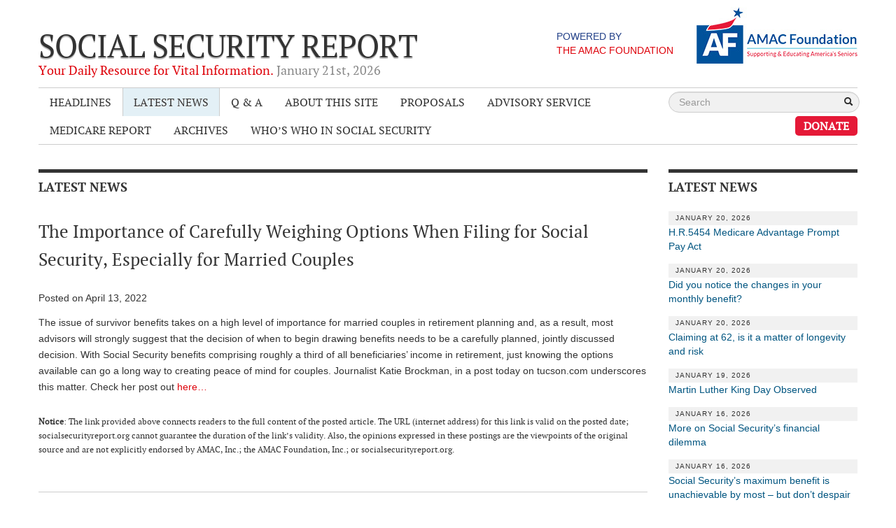

--- FILE ---
content_type: text/html; charset=UTF-8
request_url: https://socialsecurityreport.org/the-importance-of-carefully-weighing-options-when-filing-for-social-security-especially-for-married-couples/
body_size: 13096
content:
<!DOCTYPE html>
<!--[if lt IE 7]>      <html class="no-js lt-ie9 lt-ie8 lt-ie7"> <![endif]-->
<!--[if IE 7]>         <html class="no-js lt-ie9 lt-ie8"> <![endif]-->
<!--[if IE 8]>         <html class="no-js lt-ie9"> <![endif]-->
<!--[if gt IE 8]><!--> <html class="no-js"> <!--<![endif]-->
<head>
  <meta charset="utf-8">
  <meta http-equiv="X-UA-Compatible" content="IE=edge,chrome=1">
    <title>The Importance of Carefully Weighing Options When Filing for Social Security, Especially for Married Couples | Social Security Report</title>
  <meta name="description" content="">
  <meta name="viewport" content="width=device-width, maximum-scale=1.0">
  <script src="https://socialsecurityreport.org/wp-content/themes/social-security-report/js/vendor/modernizr-2.6.2-respond-1.1.0.min.js"></script>
  <script src="https://ajax.googleapis.com/ajax/libs/jquery/1.9.1/jquery.min.js"></script>
	<script>window.jQuery || document.write('<script src="https://socialsecurityreport.org/wp-content/themes/social-security-report/js/vendor/jquery-1.9.1.min.js"><\/script>')</script>
  
  
		<!-- All in One SEO 4.9.2 - aioseo.com -->
	<meta name="description" content="The issue of survivor benefits takes on a high level of importance for married couples in retirement planning and, as a result, most advisors will strongly suggest that the decision of when to begin drawing benefits needs to be a carefully planned, jointly discussed decision. With Social Security benefits comprising roughly a third of all" />
	<meta name="robots" content="max-image-preview:large" />
	<meta name="author" content="Gerry Hafer"/>
	<link rel="canonical" href="https://socialsecurityreport.org/the-importance-of-carefully-weighing-options-when-filing-for-social-security-especially-for-married-couples/" />
	<meta name="generator" content="All in One SEO (AIOSEO) 4.9.2" />
		<meta property="og:locale" content="en_US" />
		<meta property="og:site_name" content="Social Security Report | Your Daily Resource for Vital Information." />
		<meta property="og:type" content="article" />
		<meta property="og:title" content="The Importance of Carefully Weighing Options When Filing for Social Security, Especially for Married Couples | Social Security Report" />
		<meta property="og:description" content="The issue of survivor benefits takes on a high level of importance for married couples in retirement planning and, as a result, most advisors will strongly suggest that the decision of when to begin drawing benefits needs to be a carefully planned, jointly discussed decision. With Social Security benefits comprising roughly a third of all" />
		<meta property="og:url" content="https://socialsecurityreport.org/the-importance-of-carefully-weighing-options-when-filing-for-social-security-especially-for-married-couples/" />
		<meta property="article:published_time" content="2022-04-13T12:33:58-04:00" />
		<meta property="article:modified_time" content="2022-04-13T12:33:59-04:00" />
		<meta name="twitter:card" content="summary" />
		<meta name="twitter:title" content="The Importance of Carefully Weighing Options When Filing for Social Security, Especially for Married Couples | Social Security Report" />
		<meta name="twitter:description" content="The issue of survivor benefits takes on a high level of importance for married couples in retirement planning and, as a result, most advisors will strongly suggest that the decision of when to begin drawing benefits needs to be a carefully planned, jointly discussed decision. With Social Security benefits comprising roughly a third of all" />
		<script type="application/ld+json" class="aioseo-schema">
			{"@context":"https:\/\/schema.org","@graph":[{"@type":"BlogPosting","@id":"https:\/\/socialsecurityreport.org\/the-importance-of-carefully-weighing-options-when-filing-for-social-security-especially-for-married-couples\/#blogposting","name":"The Importance of Carefully Weighing Options When Filing for Social Security, Especially for Married Couples | Social Security Report","headline":"The Importance of Carefully Weighing Options When Filing for Social Security, Especially for Married Couples","author":{"@id":"https:\/\/socialsecurityreport.org\/author\/gerry\/#author"},"publisher":{"@id":"https:\/\/socialsecurityreport.org\/#organization"},"image":{"@type":"ImageObject","url":"https:\/\/socialsecurityreport.org\/wp-content\/uploads\/2024\/08\/001_af_logo_standard.png","@id":"https:\/\/socialsecurityreport.org\/#articleImage","width":1567,"height":541},"datePublished":"2022-04-13T08:33:58-04:00","dateModified":"2022-04-13T08:33:59-04:00","inLanguage":"en-US","mainEntityOfPage":{"@id":"https:\/\/socialsecurityreport.org\/the-importance-of-carefully-weighing-options-when-filing-for-social-security-especially-for-married-couples\/#webpage"},"isPartOf":{"@id":"https:\/\/socialsecurityreport.org\/the-importance-of-carefully-weighing-options-when-filing-for-social-security-especially-for-married-couples\/#webpage"},"articleSection":"Latest News"},{"@type":"BreadcrumbList","@id":"https:\/\/socialsecurityreport.org\/the-importance-of-carefully-weighing-options-when-filing-for-social-security-especially-for-married-couples\/#breadcrumblist","itemListElement":[{"@type":"ListItem","@id":"https:\/\/socialsecurityreport.org#listItem","position":1,"name":"Home","item":"https:\/\/socialsecurityreport.org","nextItem":{"@type":"ListItem","@id":"https:\/\/socialsecurityreport.org\/category\/latest-news\/#listItem","name":"Latest News"}},{"@type":"ListItem","@id":"https:\/\/socialsecurityreport.org\/category\/latest-news\/#listItem","position":2,"name":"Latest News","item":"https:\/\/socialsecurityreport.org\/category\/latest-news\/","nextItem":{"@type":"ListItem","@id":"https:\/\/socialsecurityreport.org\/the-importance-of-carefully-weighing-options-when-filing-for-social-security-especially-for-married-couples\/#listItem","name":"The Importance of Carefully Weighing Options When Filing for Social Security, Especially for Married Couples"},"previousItem":{"@type":"ListItem","@id":"https:\/\/socialsecurityreport.org#listItem","name":"Home"}},{"@type":"ListItem","@id":"https:\/\/socialsecurityreport.org\/the-importance-of-carefully-weighing-options-when-filing-for-social-security-especially-for-married-couples\/#listItem","position":3,"name":"The Importance of Carefully Weighing Options When Filing for Social Security, Especially for Married Couples","previousItem":{"@type":"ListItem","@id":"https:\/\/socialsecurityreport.org\/category\/latest-news\/#listItem","name":"Latest News"}}]},{"@type":"Organization","@id":"https:\/\/socialsecurityreport.org\/#organization","name":"AMAC Foundation","description":"The AMAC Foundation is a nonprofit organization dedicated to supporting and educating America's seniors. It provides a wealth of resources, including personalized Social Security advice, educational programs, and advocacy for issues affecting older Americans. Through its efforts, the AMAC Foundation empowers seniors to navigate the complexities of aging with confidence, ensuring they have the knowledge and tools needed to enhance their quality of life.","url":"https:\/\/socialsecurityreport.org\/","telephone":"+18887502622","logo":{"@type":"ImageObject","url":"https:\/\/socialsecurityreport.org\/wp-content\/uploads\/2024\/08\/001_af_logo_standard.png","@id":"https:\/\/socialsecurityreport.org\/the-importance-of-carefully-weighing-options-when-filing-for-social-security-especially-for-married-couples\/#organizationLogo","width":1567,"height":541},"image":{"@id":"https:\/\/socialsecurityreport.org\/the-importance-of-carefully-weighing-options-when-filing-for-social-security-especially-for-married-couples\/#organizationLogo"}},{"@type":"Person","@id":"https:\/\/socialsecurityreport.org\/author\/gerry\/#author","url":"https:\/\/socialsecurityreport.org\/author\/gerry\/","name":"Gerry Hafer"},{"@type":"WebPage","@id":"https:\/\/socialsecurityreport.org\/the-importance-of-carefully-weighing-options-when-filing-for-social-security-especially-for-married-couples\/#webpage","url":"https:\/\/socialsecurityreport.org\/the-importance-of-carefully-weighing-options-when-filing-for-social-security-especially-for-married-couples\/","name":"The Importance of Carefully Weighing Options When Filing for Social Security, Especially for Married Couples | Social Security Report","description":"The issue of survivor benefits takes on a high level of importance for married couples in retirement planning and, as a result, most advisors will strongly suggest that the decision of when to begin drawing benefits needs to be a carefully planned, jointly discussed decision. With Social Security benefits comprising roughly a third of all","inLanguage":"en-US","isPartOf":{"@id":"https:\/\/socialsecurityreport.org\/#website"},"breadcrumb":{"@id":"https:\/\/socialsecurityreport.org\/the-importance-of-carefully-weighing-options-when-filing-for-social-security-especially-for-married-couples\/#breadcrumblist"},"author":{"@id":"https:\/\/socialsecurityreport.org\/author\/gerry\/#author"},"creator":{"@id":"https:\/\/socialsecurityreport.org\/author\/gerry\/#author"},"datePublished":"2022-04-13T08:33:58-04:00","dateModified":"2022-04-13T08:33:59-04:00"},{"@type":"WebSite","@id":"https:\/\/socialsecurityreport.org\/#website","url":"https:\/\/socialsecurityreport.org\/","name":"Social Security Report","description":"Your Daily Resource for Vital Information.","inLanguage":"en-US","publisher":{"@id":"https:\/\/socialsecurityreport.org\/#organization"}}]}
		</script>
		<!-- All in One SEO -->


<!-- Google Tag Manager for WordPress by gtm4wp.com -->
<script data-cfasync="false" data-pagespeed-no-defer>
	var gtm4wp_datalayer_name = "dataLayer";
	var dataLayer = dataLayer || [];
</script>
<!-- End Google Tag Manager for WordPress by gtm4wp.com --><link rel="alternate" type="application/rss+xml" title="Social Security Report &raquo; Feed" href="https://socialsecurityreport.org/feed/" />
<link rel="alternate" title="oEmbed (JSON)" type="application/json+oembed" href="https://socialsecurityreport.org/wp-json/oembed/1.0/embed?url=https%3A%2F%2Fsocialsecurityreport.org%2Fthe-importance-of-carefully-weighing-options-when-filing-for-social-security-especially-for-married-couples%2F" />
<link rel="alternate" title="oEmbed (XML)" type="text/xml+oembed" href="https://socialsecurityreport.org/wp-json/oembed/1.0/embed?url=https%3A%2F%2Fsocialsecurityreport.org%2Fthe-importance-of-carefully-weighing-options-when-filing-for-social-security-especially-for-married-couples%2F&#038;format=xml" />
		<!-- This site uses the Google Analytics by MonsterInsights plugin v9.11.1 - Using Analytics tracking - https://www.monsterinsights.com/ -->
		<!-- Note: MonsterInsights is not currently configured on this site. The site owner needs to authenticate with Google Analytics in the MonsterInsights settings panel. -->
					<!-- No tracking code set -->
				<!-- / Google Analytics by MonsterInsights -->
		<style id='wp-img-auto-sizes-contain-inline-css' type='text/css'>
img:is([sizes=auto i],[sizes^="auto," i]){contain-intrinsic-size:3000px 1500px}
/*# sourceURL=wp-img-auto-sizes-contain-inline-css */
</style>
<style id='wp-emoji-styles-inline-css' type='text/css'>

	img.wp-smiley, img.emoji {
		display: inline !important;
		border: none !important;
		box-shadow: none !important;
		height: 1em !important;
		width: 1em !important;
		margin: 0 0.07em !important;
		vertical-align: -0.1em !important;
		background: none !important;
		padding: 0 !important;
	}
/*# sourceURL=wp-emoji-styles-inline-css */
</style>
<style id='wp-block-library-inline-css' type='text/css'>
:root{--wp-block-synced-color:#7a00df;--wp-block-synced-color--rgb:122,0,223;--wp-bound-block-color:var(--wp-block-synced-color);--wp-editor-canvas-background:#ddd;--wp-admin-theme-color:#007cba;--wp-admin-theme-color--rgb:0,124,186;--wp-admin-theme-color-darker-10:#006ba1;--wp-admin-theme-color-darker-10--rgb:0,107,160.5;--wp-admin-theme-color-darker-20:#005a87;--wp-admin-theme-color-darker-20--rgb:0,90,135;--wp-admin-border-width-focus:2px}@media (min-resolution:192dpi){:root{--wp-admin-border-width-focus:1.5px}}.wp-element-button{cursor:pointer}:root .has-very-light-gray-background-color{background-color:#eee}:root .has-very-dark-gray-background-color{background-color:#313131}:root .has-very-light-gray-color{color:#eee}:root .has-very-dark-gray-color{color:#313131}:root .has-vivid-green-cyan-to-vivid-cyan-blue-gradient-background{background:linear-gradient(135deg,#00d084,#0693e3)}:root .has-purple-crush-gradient-background{background:linear-gradient(135deg,#34e2e4,#4721fb 50%,#ab1dfe)}:root .has-hazy-dawn-gradient-background{background:linear-gradient(135deg,#faaca8,#dad0ec)}:root .has-subdued-olive-gradient-background{background:linear-gradient(135deg,#fafae1,#67a671)}:root .has-atomic-cream-gradient-background{background:linear-gradient(135deg,#fdd79a,#004a59)}:root .has-nightshade-gradient-background{background:linear-gradient(135deg,#330968,#31cdcf)}:root .has-midnight-gradient-background{background:linear-gradient(135deg,#020381,#2874fc)}:root{--wp--preset--font-size--normal:16px;--wp--preset--font-size--huge:42px}.has-regular-font-size{font-size:1em}.has-larger-font-size{font-size:2.625em}.has-normal-font-size{font-size:var(--wp--preset--font-size--normal)}.has-huge-font-size{font-size:var(--wp--preset--font-size--huge)}.has-text-align-center{text-align:center}.has-text-align-left{text-align:left}.has-text-align-right{text-align:right}.has-fit-text{white-space:nowrap!important}#end-resizable-editor-section{display:none}.aligncenter{clear:both}.items-justified-left{justify-content:flex-start}.items-justified-center{justify-content:center}.items-justified-right{justify-content:flex-end}.items-justified-space-between{justify-content:space-between}.screen-reader-text{border:0;clip-path:inset(50%);height:1px;margin:-1px;overflow:hidden;padding:0;position:absolute;width:1px;word-wrap:normal!important}.screen-reader-text:focus{background-color:#ddd;clip-path:none;color:#444;display:block;font-size:1em;height:auto;left:5px;line-height:normal;padding:15px 23px 14px;text-decoration:none;top:5px;width:auto;z-index:100000}html :where(.has-border-color){border-style:solid}html :where([style*=border-top-color]){border-top-style:solid}html :where([style*=border-right-color]){border-right-style:solid}html :where([style*=border-bottom-color]){border-bottom-style:solid}html :where([style*=border-left-color]){border-left-style:solid}html :where([style*=border-width]){border-style:solid}html :where([style*=border-top-width]){border-top-style:solid}html :where([style*=border-right-width]){border-right-style:solid}html :where([style*=border-bottom-width]){border-bottom-style:solid}html :where([style*=border-left-width]){border-left-style:solid}html :where(img[class*=wp-image-]){height:auto;max-width:100%}:where(figure){margin:0 0 1em}html :where(.is-position-sticky){--wp-admin--admin-bar--position-offset:var(--wp-admin--admin-bar--height,0px)}@media screen and (max-width:600px){html :where(.is-position-sticky){--wp-admin--admin-bar--position-offset:0px}}

/*# sourceURL=wp-block-library-inline-css */
</style><style id='global-styles-inline-css' type='text/css'>
:root{--wp--preset--aspect-ratio--square: 1;--wp--preset--aspect-ratio--4-3: 4/3;--wp--preset--aspect-ratio--3-4: 3/4;--wp--preset--aspect-ratio--3-2: 3/2;--wp--preset--aspect-ratio--2-3: 2/3;--wp--preset--aspect-ratio--16-9: 16/9;--wp--preset--aspect-ratio--9-16: 9/16;--wp--preset--color--black: #000000;--wp--preset--color--cyan-bluish-gray: #abb8c3;--wp--preset--color--white: #ffffff;--wp--preset--color--pale-pink: #f78da7;--wp--preset--color--vivid-red: #cf2e2e;--wp--preset--color--luminous-vivid-orange: #ff6900;--wp--preset--color--luminous-vivid-amber: #fcb900;--wp--preset--color--light-green-cyan: #7bdcb5;--wp--preset--color--vivid-green-cyan: #00d084;--wp--preset--color--pale-cyan-blue: #8ed1fc;--wp--preset--color--vivid-cyan-blue: #0693e3;--wp--preset--color--vivid-purple: #9b51e0;--wp--preset--gradient--vivid-cyan-blue-to-vivid-purple: linear-gradient(135deg,rgb(6,147,227) 0%,rgb(155,81,224) 100%);--wp--preset--gradient--light-green-cyan-to-vivid-green-cyan: linear-gradient(135deg,rgb(122,220,180) 0%,rgb(0,208,130) 100%);--wp--preset--gradient--luminous-vivid-amber-to-luminous-vivid-orange: linear-gradient(135deg,rgb(252,185,0) 0%,rgb(255,105,0) 100%);--wp--preset--gradient--luminous-vivid-orange-to-vivid-red: linear-gradient(135deg,rgb(255,105,0) 0%,rgb(207,46,46) 100%);--wp--preset--gradient--very-light-gray-to-cyan-bluish-gray: linear-gradient(135deg,rgb(238,238,238) 0%,rgb(169,184,195) 100%);--wp--preset--gradient--cool-to-warm-spectrum: linear-gradient(135deg,rgb(74,234,220) 0%,rgb(151,120,209) 20%,rgb(207,42,186) 40%,rgb(238,44,130) 60%,rgb(251,105,98) 80%,rgb(254,248,76) 100%);--wp--preset--gradient--blush-light-purple: linear-gradient(135deg,rgb(255,206,236) 0%,rgb(152,150,240) 100%);--wp--preset--gradient--blush-bordeaux: linear-gradient(135deg,rgb(254,205,165) 0%,rgb(254,45,45) 50%,rgb(107,0,62) 100%);--wp--preset--gradient--luminous-dusk: linear-gradient(135deg,rgb(255,203,112) 0%,rgb(199,81,192) 50%,rgb(65,88,208) 100%);--wp--preset--gradient--pale-ocean: linear-gradient(135deg,rgb(255,245,203) 0%,rgb(182,227,212) 50%,rgb(51,167,181) 100%);--wp--preset--gradient--electric-grass: linear-gradient(135deg,rgb(202,248,128) 0%,rgb(113,206,126) 100%);--wp--preset--gradient--midnight: linear-gradient(135deg,rgb(2,3,129) 0%,rgb(40,116,252) 100%);--wp--preset--font-size--small: 13px;--wp--preset--font-size--medium: 20px;--wp--preset--font-size--large: 36px;--wp--preset--font-size--x-large: 42px;--wp--preset--spacing--20: 0.44rem;--wp--preset--spacing--30: 0.67rem;--wp--preset--spacing--40: 1rem;--wp--preset--spacing--50: 1.5rem;--wp--preset--spacing--60: 2.25rem;--wp--preset--spacing--70: 3.38rem;--wp--preset--spacing--80: 5.06rem;--wp--preset--shadow--natural: 6px 6px 9px rgba(0, 0, 0, 0.2);--wp--preset--shadow--deep: 12px 12px 50px rgba(0, 0, 0, 0.4);--wp--preset--shadow--sharp: 6px 6px 0px rgba(0, 0, 0, 0.2);--wp--preset--shadow--outlined: 6px 6px 0px -3px rgb(255, 255, 255), 6px 6px rgb(0, 0, 0);--wp--preset--shadow--crisp: 6px 6px 0px rgb(0, 0, 0);}:where(.is-layout-flex){gap: 0.5em;}:where(.is-layout-grid){gap: 0.5em;}body .is-layout-flex{display: flex;}.is-layout-flex{flex-wrap: wrap;align-items: center;}.is-layout-flex > :is(*, div){margin: 0;}body .is-layout-grid{display: grid;}.is-layout-grid > :is(*, div){margin: 0;}:where(.wp-block-columns.is-layout-flex){gap: 2em;}:where(.wp-block-columns.is-layout-grid){gap: 2em;}:where(.wp-block-post-template.is-layout-flex){gap: 1.25em;}:where(.wp-block-post-template.is-layout-grid){gap: 1.25em;}.has-black-color{color: var(--wp--preset--color--black) !important;}.has-cyan-bluish-gray-color{color: var(--wp--preset--color--cyan-bluish-gray) !important;}.has-white-color{color: var(--wp--preset--color--white) !important;}.has-pale-pink-color{color: var(--wp--preset--color--pale-pink) !important;}.has-vivid-red-color{color: var(--wp--preset--color--vivid-red) !important;}.has-luminous-vivid-orange-color{color: var(--wp--preset--color--luminous-vivid-orange) !important;}.has-luminous-vivid-amber-color{color: var(--wp--preset--color--luminous-vivid-amber) !important;}.has-light-green-cyan-color{color: var(--wp--preset--color--light-green-cyan) !important;}.has-vivid-green-cyan-color{color: var(--wp--preset--color--vivid-green-cyan) !important;}.has-pale-cyan-blue-color{color: var(--wp--preset--color--pale-cyan-blue) !important;}.has-vivid-cyan-blue-color{color: var(--wp--preset--color--vivid-cyan-blue) !important;}.has-vivid-purple-color{color: var(--wp--preset--color--vivid-purple) !important;}.has-black-background-color{background-color: var(--wp--preset--color--black) !important;}.has-cyan-bluish-gray-background-color{background-color: var(--wp--preset--color--cyan-bluish-gray) !important;}.has-white-background-color{background-color: var(--wp--preset--color--white) !important;}.has-pale-pink-background-color{background-color: var(--wp--preset--color--pale-pink) !important;}.has-vivid-red-background-color{background-color: var(--wp--preset--color--vivid-red) !important;}.has-luminous-vivid-orange-background-color{background-color: var(--wp--preset--color--luminous-vivid-orange) !important;}.has-luminous-vivid-amber-background-color{background-color: var(--wp--preset--color--luminous-vivid-amber) !important;}.has-light-green-cyan-background-color{background-color: var(--wp--preset--color--light-green-cyan) !important;}.has-vivid-green-cyan-background-color{background-color: var(--wp--preset--color--vivid-green-cyan) !important;}.has-pale-cyan-blue-background-color{background-color: var(--wp--preset--color--pale-cyan-blue) !important;}.has-vivid-cyan-blue-background-color{background-color: var(--wp--preset--color--vivid-cyan-blue) !important;}.has-vivid-purple-background-color{background-color: var(--wp--preset--color--vivid-purple) !important;}.has-black-border-color{border-color: var(--wp--preset--color--black) !important;}.has-cyan-bluish-gray-border-color{border-color: var(--wp--preset--color--cyan-bluish-gray) !important;}.has-white-border-color{border-color: var(--wp--preset--color--white) !important;}.has-pale-pink-border-color{border-color: var(--wp--preset--color--pale-pink) !important;}.has-vivid-red-border-color{border-color: var(--wp--preset--color--vivid-red) !important;}.has-luminous-vivid-orange-border-color{border-color: var(--wp--preset--color--luminous-vivid-orange) !important;}.has-luminous-vivid-amber-border-color{border-color: var(--wp--preset--color--luminous-vivid-amber) !important;}.has-light-green-cyan-border-color{border-color: var(--wp--preset--color--light-green-cyan) !important;}.has-vivid-green-cyan-border-color{border-color: var(--wp--preset--color--vivid-green-cyan) !important;}.has-pale-cyan-blue-border-color{border-color: var(--wp--preset--color--pale-cyan-blue) !important;}.has-vivid-cyan-blue-border-color{border-color: var(--wp--preset--color--vivid-cyan-blue) !important;}.has-vivid-purple-border-color{border-color: var(--wp--preset--color--vivid-purple) !important;}.has-vivid-cyan-blue-to-vivid-purple-gradient-background{background: var(--wp--preset--gradient--vivid-cyan-blue-to-vivid-purple) !important;}.has-light-green-cyan-to-vivid-green-cyan-gradient-background{background: var(--wp--preset--gradient--light-green-cyan-to-vivid-green-cyan) !important;}.has-luminous-vivid-amber-to-luminous-vivid-orange-gradient-background{background: var(--wp--preset--gradient--luminous-vivid-amber-to-luminous-vivid-orange) !important;}.has-luminous-vivid-orange-to-vivid-red-gradient-background{background: var(--wp--preset--gradient--luminous-vivid-orange-to-vivid-red) !important;}.has-very-light-gray-to-cyan-bluish-gray-gradient-background{background: var(--wp--preset--gradient--very-light-gray-to-cyan-bluish-gray) !important;}.has-cool-to-warm-spectrum-gradient-background{background: var(--wp--preset--gradient--cool-to-warm-spectrum) !important;}.has-blush-light-purple-gradient-background{background: var(--wp--preset--gradient--blush-light-purple) !important;}.has-blush-bordeaux-gradient-background{background: var(--wp--preset--gradient--blush-bordeaux) !important;}.has-luminous-dusk-gradient-background{background: var(--wp--preset--gradient--luminous-dusk) !important;}.has-pale-ocean-gradient-background{background: var(--wp--preset--gradient--pale-ocean) !important;}.has-electric-grass-gradient-background{background: var(--wp--preset--gradient--electric-grass) !important;}.has-midnight-gradient-background{background: var(--wp--preset--gradient--midnight) !important;}.has-small-font-size{font-size: var(--wp--preset--font-size--small) !important;}.has-medium-font-size{font-size: var(--wp--preset--font-size--medium) !important;}.has-large-font-size{font-size: var(--wp--preset--font-size--large) !important;}.has-x-large-font-size{font-size: var(--wp--preset--font-size--x-large) !important;}
/*# sourceURL=global-styles-inline-css */
</style>

<style id='classic-theme-styles-inline-css' type='text/css'>
/*! This file is auto-generated */
.wp-block-button__link{color:#fff;background-color:#32373c;border-radius:9999px;box-shadow:none;text-decoration:none;padding:calc(.667em + 2px) calc(1.333em + 2px);font-size:1.125em}.wp-block-file__button{background:#32373c;color:#fff;text-decoration:none}
/*# sourceURL=/wp-includes/css/classic-themes.min.css */
</style>
<link rel='stylesheet' id='wp-block-paragraph-css' href='https://socialsecurityreport.org/wp-includes/blocks/paragraph/style.min.css?ver=6.9' type='text/css' media='all' />
<link rel='stylesheet' id='wp-block-heading-css' href='https://socialsecurityreport.org/wp-includes/blocks/heading/style.min.css?ver=6.9' type='text/css' media='all' />
<link rel="https://api.w.org/" href="https://socialsecurityreport.org/wp-json/" /><link rel="alternate" title="JSON" type="application/json" href="https://socialsecurityreport.org/wp-json/wp/v2/posts/66377" /><link rel='shortlink' href='https://socialsecurityreport.org/?p=66377' />

<!-- Google Tag Manager for WordPress by gtm4wp.com -->
<!-- GTM Container placement set to footer -->
<script data-cfasync="false" data-pagespeed-no-defer type="text/javascript">
	var dataLayer_content = {"pagePostType":"post","pagePostType2":"single-post","pageCategory":["latest-news"],"pagePostAuthor":"Gerry Hafer"};
	dataLayer.push( dataLayer_content );
</script>
<script data-cfasync="false" data-pagespeed-no-defer type="text/javascript">
(function(w,d,s,l,i){w[l]=w[l]||[];w[l].push({'gtm.start':
new Date().getTime(),event:'gtm.js'});var f=d.getElementsByTagName(s)[0],
j=d.createElement(s),dl=l!='dataLayer'?'&l='+l:'';j.async=true;j.src=
'//www.googletagmanager.com/gtm.js?id='+i+dl;f.parentNode.insertBefore(j,f);
})(window,document,'script','dataLayer','GTM-NXH7K8H');
</script>
<!-- End Google Tag Manager for WordPress by gtm4wp.com --><link rel="icon" href="https://socialsecurityreport.org/wp-content/uploads/2024/08/cropped-001_af_logo_standard-32x32.png" sizes="32x32" />
<link rel="icon" href="https://socialsecurityreport.org/wp-content/uploads/2024/08/cropped-001_af_logo_standard-192x192.png" sizes="192x192" />
<link rel="apple-touch-icon" href="https://socialsecurityreport.org/wp-content/uploads/2024/08/cropped-001_af_logo_standard-180x180.png" />
<meta name="msapplication-TileImage" content="https://socialsecurityreport.org/wp-content/uploads/2024/08/cropped-001_af_logo_standard-270x270.png" />
  
  <link rel="stylesheet" href="https://socialsecurityreport.org/wp-content/themes/social-security-report/css/bootstrap.min.css">
  <link rel="stylesheet" href="https://socialsecurityreport.org/wp-content/themes/social-security-report/css/bootstrap-responsive.min.css">
  <link rel="stylesheet" href="https://socialsecurityreport.org/wp-content/themes/social-security-report/css/fonts.css">
  <link rel="stylesheet" href="https://socialsecurityreport.org/wp-content/themes/social-security-report/css/main.css?v=1.5">
  
  <!--[if lt IE 9]><script src="https://socialsecurityreport.org/wp-content/themes/social-security-report/js/respond.min.js"></script><![endif]-->
  
</head>
<body class="wp-singular post-template-default single single-post postid-66377 single-format-standard wp-theme-social-security-report">
<div class="container">

  <header class="row-fluid">
  
  	<div class="logo span7">
    	<a href="/" title="Social Security Report">
     	<h1>Social Security Report</h1>
        <span class="tagline">
        	Your Daily Resource for Vital Information.         	<span> January 21<su-05:00>st</su-05:00>, 2026</span>
        </span>
      </a>
    </div>
    
    <div class="powered-by span5">
      <a href="http://amacfoundation.com">
        <div class="powered-by-text">
          Powered by<br><span>The AMAC Foundation</span>
        </div>
        <img src="https://socialsecurityreport.org/wp-content/themes/social-security-report/img/af.jpg">
      </a>
    </div>
  </header>
  
  <div class="navbar">
  	<div class="row-fluid">
  	
      <!-- .btn-navbar is used as the toggle for collapsed navbar content -->
      <a class="btn btn-navbar" data-toggle="collapse" data-target=".nav-collapse">
        <span class="icon-bar"></span>
        <span class="icon-bar"></span>
        <span class="icon-bar"></span>
      </a>  
      <div class="nav-collapse navbar-responsive-collapse collapse">
      	<ul id="menu-page-navigation" class="span9 nav"><li id="menu-item-70" class="menu-item menu-item-type-taxonomy menu-item-object-category menu-item-70"><a href="https://socialsecurityreport.org/category/headlines/">Headlines</a></li>
<li id="menu-item-71" class="menu-item menu-item-type-taxonomy menu-item-object-category current-post-ancestor current-menu-parent current-post-parent menu-item-71"><a href="https://socialsecurityreport.org/category/latest-news/">Latest News</a></li>
<li id="menu-item-72" class="menu-item menu-item-type-taxonomy menu-item-object-category menu-item-72"><a href="https://socialsecurityreport.org/category/q-a/" title=" ">Q &amp; A</a></li>
<li id="menu-item-36929" class="menu-item menu-item-type-post_type menu-item-object-page menu-item-has-children menu-item-36929"><a href="https://socialsecurityreport.org/our-foundation/">About This Site</a>
<ul class="sub-menu">
	<li id="menu-item-68" class="menu-item menu-item-type-post_type menu-item-object-page menu-item-68"><a href="https://socialsecurityreport.org/about/">About Us</a></li>
</ul>
</li>
<li id="menu-item-37344" class="menu-item menu-item-type-post_type menu-item-object-page menu-item-37344"><a href="https://socialsecurityreport.org/page-proposals-addressing-trust-fund-solvency/">Proposals</a></li>
<li id="menu-item-38824" class="menu-item menu-item-type-post_type menu-item-object-page menu-item-has-children menu-item-38824"><a href="https://socialsecurityreport.org/about/social-security-advisory-service/">Advisory Service</a>
<ul class="sub-menu">
	<li id="menu-item-39603" class="menu-item menu-item-type-post_type menu-item-object-page menu-item-39603"><a href="https://socialsecurityreport.org/about/social-security-advisory-service/what-is-it/">What is it?</a></li>
	<li id="menu-item-60712" class="menu-item menu-item-type-post_type menu-item-object-page menu-item-60712"><a href="https://socialsecurityreport.org/about/social-security-advisory-service/ken-baron/">Ken Baron</a></li>
	<li id="menu-item-79884" class="menu-item menu-item-type-post_type menu-item-object-page menu-item-79884"><a href="https://socialsecurityreport.org/about/social-security-advisory-service/andy-brush/">Andy Brush</a></li>
	<li id="menu-item-38846" class="menu-item menu-item-type-post_type menu-item-object-page menu-item-38846"><a href="https://socialsecurityreport.org/about/social-security-advisory-service/eileen-cook/">Eileen Cook</a></li>
	<li id="menu-item-79885" class="menu-item menu-item-type-post_type menu-item-object-page menu-item-79885"><a href="https://socialsecurityreport.org/about/social-security-advisory-service/deb-dunlap/">Deb Dunlap</a></li>
	<li id="menu-item-38848" class="menu-item menu-item-type-post_type menu-item-object-page menu-item-38848"><a href="https://socialsecurityreport.org/about/social-security-advisory-service/russell-gloor/">Russell Gloor</a></li>
	<li id="menu-item-38847" class="menu-item menu-item-type-post_type menu-item-object-page menu-item-38847"><a href="https://socialsecurityreport.org/about/social-security-advisory-service/gerry-hafer/">Gerry Hafer</a></li>
	<li id="menu-item-79886" class="menu-item menu-item-type-post_type menu-item-object-page menu-item-79886"><a href="https://socialsecurityreport.org/about/social-security-advisory-service/mark-hendelson/">Mark Hendelson</a></li>
	<li id="menu-item-38849" class="menu-item menu-item-type-post_type menu-item-object-page menu-item-38849"><a href="https://socialsecurityreport.org/about/social-security-advisory-service/sharon-kleczka/">Sharon Kleczka</a></li>
</ul>
</li>
<li id="menu-item-74306" class="menu-item menu-item-type-post_type menu-item-object-page menu-item-74306"><a href="https://socialsecurityreport.org/medicare-report/">Medicare Report</a></li>
<li id="menu-item-58994" class="menu-item menu-item-type-taxonomy menu-item-object-category menu-item-58994"><a href="https://socialsecurityreport.org/category/archives/">Archives</a></li>
<li id="menu-item-78480" class="menu-item menu-item-type-custom menu-item-object-custom menu-item-78480"><a target="_blank" href="https://socialsecurityreport.org/wp-content/uploads/2026/01/Whos-Who-in-SS-2026-Update-Rev-01-2026.pdf">Who&#8217;s Who in Social Security</a></li>
</ul>        
        <div class="span3 search">
          <form method="get" id="searchform" class="form-search searchform" action="https://socialsecurityreport.org/" role="search">
            <input type="search" name="s" value="" id="s" placeholder="Search" class="search-query">
            <button type="submit" name="search" value="true">
              <i class="icon-search"></i>
            </button>
          </form>
        </div>
        
        <a href="https://amacfoundation.org/donate/" style="
          color: #fff;
          background-color: #e51937;
          padding: 4px 12px;
          font-weight: 700;
          text-decoration: none;
          border-radius: 5px;
          -webkit-border-radius: 5px;
          -moz-border-radius: 5px;
          -ms-border-radius: 5px;
          cursor: pointer;
          text-transform: uppercase;
          float:right;
        ">Donate</a>


      </div><!-- /collapse -->
      
    </div><!-- /row -->
  </div><!-- /navbar -->

<div class="row-fluid">
	<section class="span9">

  
  	<article>
      <h2 class="section-heading">Latest News</h2>
      <h3>
        The Importance of Carefully Weighing Options When Filing for Social Security, Especially for Married Couples              </h3>
      <time>
        Posted on April 13, 2022      </time>
	  
<p>The issue of survivor benefits takes on a high level of importance for married couples in retirement planning and, as a result, most advisors will strongly suggest that the decision of when to begin drawing benefits needs to be a carefully planned, jointly discussed decision. With Social Security benefits comprising roughly a third of all beneficiaries&#8217; income in retirement, just knowing the options available can go a long way to creating peace of mind for couples. Journalist Katie Brockman, in a post today on tucson.com underscores this matter. Check her post out <a href="https://tucson.com/business/investment/personal-finance/married-1-social-security-move-to-make-right-now/article_3b16f79c-18f1-5705-b32a-e1c10c0e441d.html" target="_blank" rel="noreferrer noopener">here&#8230;</a></p>



<h6 class="wp-block-heading"><strong>Notice</strong>: The link provided above connects readers to the full content of the posted article. The URL (internet address) for this link is valid on the posted date; socialsecurityreport.org cannot guarantee the duration of the link’s validity. Also, the opinions expressed in these postings are the viewpoints of the original source and are not explicitly endorsed by AMAC, Inc.; the AMAC Foundation, Inc.; or socialsecurityreport.org.</h6>
            	<nav id="nav-below" class="clearfix navigation-post">
	
		<div class="previous"><a href="https://socialsecurityreport.org/the-impact-of-inflation-on-social-securitys-fiscal-health/" rel="prev"><span class="meta-nav">&laquo;</span> The Impact of Inflation on Social Security&#8217;s Fiscal Health</a></div>		<div class="next"><a href="https://socialsecurityreport.org/need-a-replacement-social-security-card-read-on/" rel="next">Need a Replacement Social Security Card? Read on. <span class="meta-nav">&raquo;</span></a></div>
	
	</nav><!-- #nav-below -->
	    </article>

  
    

	<div id="comments" class="comments-area">

	
	
	  
		<div id="respond" class="comment-respond">
		<h3 id="reply-title" class="comment-reply-title">What's Your Opinion? <small><a rel="nofollow" id="cancel-comment-reply-link" href="/the-importance-of-carefully-weighing-options-when-filing-for-social-security-especially-for-married-couples/#respond" style="display:none;">Cancel</a></small></h3><form action="https://socialsecurityreport.org/wp-comments-post.php" method="post" id="commentform" class="comment-form"><p>We welcome your comments. Join the discussion and let your voice be heard. <span>All fields are required</span></p><textarea id="comment" name="comment" class="textarea required" placeholder="Your comments (please be considerate of others)"></textarea><input id="author" name="author" type="text" class="text required" placeholder="Name">
<input id="email" name="email" type="text" class="text required" placeholder="Email">
<p class="comment-form-cookies-consent"><input id="wp-comment-cookies-consent" name="wp-comment-cookies-consent" type="checkbox" value="yes" /> <label for="wp-comment-cookies-consent">Save my name, email, and website in this browser for the next time I comment.</label></p>
<p class="form-submit"><input name="submit" type="submit" id="submit" class="submit" value="Post Comment" /> <input type='hidden' name='comment_post_ID' value='66377' id='comment_post_ID' />
<input type='hidden' name='comment_parent' id='comment_parent' value='0' />
</p><p style="display: none;"><input type="hidden" id="akismet_comment_nonce" name="akismet_comment_nonce" value="7c3a35b73d" /></p><p style="display: none !important;" class="akismet-fields-container" data-prefix="ak_"><label>&#916;<textarea name="ak_hp_textarea" cols="45" rows="8" maxlength="100"></textarea></label><input type="hidden" id="ak_js_1" name="ak_js" value="196"/><script>document.getElementById( "ak_js_1" ).setAttribute( "value", ( new Date() ).getTime() );</script></p></form>	</div><!-- #respond -->
	
</div><!-- #comments .comments-area -->

  
  </section>

  <aside class="span3">
    	
  <h2 class="section-heading">Latest News</h2>
  
  <ul class="latest-news">
      <li>
    	<time datetime="2026-01-20 09:58:51">January 20, 2026</time>
    	<a href="https://socialsecurityreport.org/h-r-5454-medicare-advantage-prompt-pay-act/" title="Read the Full Article">H.R.5454 Medicare Advantage Prompt Pay Act</a>
    </li>
      <li>
    	<time datetime="2026-01-20 09:12:31">January 20, 2026</time>
    	<a href="https://socialsecurityreport.org/did-you-notice-the-changes-in-your-monthly-benefit/" title="Read the Full Article">Did you notice the changes in your monthly benefit?</a>
    </li>
      <li>
    	<time datetime="2026-01-20 08:57:20">January 20, 2026</time>
    	<a href="https://socialsecurityreport.org/claiming-at-62-is-it-a-matter-of-longevity-and-risk/" title="Read the Full Article">Claiming at 62, is it a matter of longevity and risk</a>
    </li>
      <li>
    	<time datetime="2026-01-19 07:00:00">January 19, 2026</time>
    	<a href="https://socialsecurityreport.org/martin-luther-king-day-observed/" title="Read the Full Article">Martin Luther King Day Observed</a>
    </li>
      <li>
    	<time datetime="2026-01-16 08:11:22">January 16, 2026</time>
    	<a href="https://socialsecurityreport.org/more-on-social-securitys-financial-dilemma/" title="Read the Full Article">More on Social Security&#8217;s financial dilemma</a>
    </li>
      <li>
    	<time datetime="2026-01-16 07:24:04">January 16, 2026</time>
    	<a href="https://socialsecurityreport.org/social-securitys-maximum-benefit-is-unachievable-by-most-but-dont-despair/" title="Read the Full Article">Social Security&#8217;s maximum benefit is unachievable by most &#8211; but don&#8217;t despair</a>
    </li>
      <li>
    	<time datetime="2026-01-16 07:03:18">January 16, 2026</time>
    	<a href="https://socialsecurityreport.org/caution-to-those-collecting-early-benefits-the-social-security-earnings-test-applies/" title="Read the Full Article">Caution to those collecting early benefits: The Social Security &#8220;Earnings Test&#8221; applies</a>
    </li>
      <li>
    	<time datetime="2026-01-15 10:57:37">January 15, 2026</time>
    	<a href="https://socialsecurityreport.org/traps-to-avoid-in-retirement/" title="Read the Full Article">Traps to Avoid in Retirement</a>
    </li>
      <li>
    	<time datetime="2026-01-15 07:51:06">January 15, 2026</time>
    	<a href="https://socialsecurityreport.org/social-security-wont-be-going-bankrupt-but/" title="Read the Full Article">Social Security won&#8217;t be going bankrupt, but &#8230;.</a>
    </li>
      <li>
    	<time datetime="2026-01-15 07:17:56">January 15, 2026</time>
    	<a href="https://socialsecurityreport.org/mistakes-with-social-security-will-disrupt-your-retirement/" title="Read the Full Article">Mistakes with Social Security will disrupt your retirement</a>
    </li>
    </ul>
  
  
</aside></div><!-- /row -->
  
</div><!-- /container -->

<footer class="gray">
	<div class="container">
  	<div class="row-fluid">
      
			<section class="span6 prototype"><h2 class="footer-heading">Social Security Prototype Bill</h2>			<div class="textwidget"><p>AMAC has been actively and aggressively focused on Social Security’s long-term future for the past decade, with Founder Dan Weber leading the charge for many years with his vision of how best to address the problem. His insights into the program’s funding mechanisms and his understanding of the demographics associated with the current and future participants in this critical senior program were the origin of Association’s position, resulting in the AMAC Social Security Guarantee.</p>
<p>The Social Security Guarantee (SSG) has undergone several iterations since its 2014 creation, each time adjusting the components to accommodate evolving conditions. Most recently, AMAC convened a dedicated working group to evaluate Social Security’s worsening financial trajectory and recommend changes to the SSG that would lead to its preservation and its modernization to meet the challenges of 21st Century economics. This process examined many proposed solutions presented in recent Trustees Reports and selected the alternatives felt to be best suited to save Social Security’s retirement trust fund. These proposals have been combined with our own research to achieve what we believe to be the best path to long-term trust fund solvency without the necessity of tax increases.</p>
<p>A summary of the current AMAC Social Security Guarantee can be viewed on the <a href='https://amac.us/social-security-guarantee/' target='_blank'>    AMAC.us website</a>. The full SSG research paper and recommendations can be downloaded from that site. </p>
</div>
		</section>    
    	<section class="span6"><h2 class="footer-heading">About the Foundation</h2>			<div class="textwidget"><p>In 2013, AMAC—The Association of Mature American Citizens—took a big step with the creation of the AMAC Foundation, Inc., a registered 501(c)(3) non-profit entity designed to serve Americans. The Foundation’s mission is to help protect and ensure the financial security, health, and social lives of current and future mature Americans, and to help Americans navigate the bewildering array of decisions they need to make. </p>

<p>The Foundation’s projects and plans include providing factual information that improves understanding of the positive value of Social Security and Medicare and the current and long-term challenges these programs face, as well as providing interpretations by Certified Social Security Advisors through AMAC publications, workshops, webinars, podcasts, and telephone support.</p>

<p>In addition, the Foundation serves all Americans in a variety of capacities, including provision of a source of education on the principles of American Free Enterprise, long-term retirement financial planning, and preparing for life—and potential employment—after retirement.</p> 

<p>We invite you to learn more about the Foundation and its operations at <a href='http://www.amacfoundation.org/home' target='_blank'>    www.AmacFoundation.org</a></p>

 




 </div>
		</section>    	
    </div><!-- /row -->
  </div><!-- container -->
</footer><!-- /gray -->

<footer class="blue">
	<div class="container">
  	<div class="row-fluid">
    
    	<section class="span6">
        <div class="row-fluid">
        	<div class="span12">
          	<span class="footer-logo">Social Security Report</span>
            <span class="footer-tagline">Your Daily Resource.</span>
          </div>
        </div>
    
    	</section>
    
    	<section class="span6">
      
      	<h2 class="footer-heading">Helpful Resources</h2>
        <div class="row-fluid footer-resources">
          <div class="span5">
            <a href="http://www.heritage.org/" title="Visit this website">&raquo; Heritage Foundation</a>
            <a href="http://www.brookings.edu/" title="Visit this website">&raquo; Brookings Institute</a>
            <a href="http://www.cato.org/" title="Visit this website">&raquo; CATO Institute</a>
            <a href="http://mercatus.org/" title="Visit this website">&raquo; Mercatus Center</a>
          </div>
          <div class="span7">
            <a href="http://www.cbpp.org/" title="Visit this website">&raquo; Center on Budget and Policy Priorities</a>
            <a href="http://waysandmeans.house.gov/" title="Visit this website">&raquo; Committee on Ways &amp; Means</a>
            <a href="http://www.aei.org/" title="Visit this website">&raquo; American Enterprise Institute</a>
          </div>
        </div>
    
    	</section>
    	
    </div><!-- /row -->
  </div><!-- container -->
</footer><!-- /blue -->


<script src="https://socialsecurityreport.org/wp-content/themes/social-security-report/js/vendor/bootstrap.min.js"></script>
<!--[if IE]>
  <script src="https://socialsecurityreport.org/wp-content/themes/social-security-report/js/jquery.placeholder.min.js"></script>
  <script>$('input, textarea').placeholder();</script>
<![endif]-->
<script src="https://socialsecurityreport.org/wp-content/themes/social-security-report/js/main.js"></script>

<script>
	var sc_project=8860618; 
	var sc_invisible=1; 
	var sc_security="dbbde189"; 
	document.write("<sc"+"ript type='text/javascript' src='" + "https://secure.statcounter.com/counter/counter.js'></"+"script>");
</script>
<!--GA Tracking -->
    <script>
      (function(i,s,o,g,r,a,m){i['GoogleAnalyticsObject']=r;i[r]=i[r]||function(){
        (i[r].q=i[r].q||[]).push(arguments)},i[r].l=1*new Date();a=s.createElement(o),
          m=s.getElementsByTagName(o)[0];a.async=1;a.src=g;m.parentNode.insertBefore(a,m)
      })(window,document,'script','https://www.google-analytics.com/analytics.js','ga');

      ga('create', 'UA-109653294-1', 'auto');
      ga('send', 'pageview');
    </script>

<script type="speculationrules">
{"prefetch":[{"source":"document","where":{"and":[{"href_matches":"/*"},{"not":{"href_matches":["/wp-*.php","/wp-admin/*","/wp-content/uploads/*","/wp-content/*","/wp-content/plugins/*","/wp-content/themes/social-security-report/*","/*\\?(.+)"]}},{"not":{"selector_matches":"a[rel~=\"nofollow\"]"}},{"not":{"selector_matches":".no-prefetch, .no-prefetch a"}}]},"eagerness":"conservative"}]}
</script>

<!-- GTM Container placement set to footer -->
<!-- Google Tag Manager (noscript) -->
				<noscript><iframe src="https://www.googletagmanager.com/ns.html?id=GTM-NXH7K8H" height="0" width="0" style="display:none;visibility:hidden" aria-hidden="true"></iframe></noscript>
<!-- End Google Tag Manager (noscript) --><script type="module"  src="https://socialsecurityreport.org/wp-content/plugins/all-in-one-seo-pack/dist/Lite/assets/table-of-contents.95d0dfce.js?ver=4.9.2" id="aioseo/js/src/vue/standalone/blocks/table-of-contents/frontend.js-js"></script>
<script type="text/javascript" src="https://socialsecurityreport.org/wp-content/plugins/duracelltomi-google-tag-manager/dist/js/gtm4wp-form-move-tracker.js?ver=1.22.3" id="gtm4wp-form-move-tracker-js"></script>
<script defer type="text/javascript" src="https://socialsecurityreport.org/wp-content/plugins/akismet/_inc/akismet-frontend.js?ver=1766094279" id="akismet-frontend-js"></script>
<script id="wp-emoji-settings" type="application/json">
{"baseUrl":"https://s.w.org/images/core/emoji/17.0.2/72x72/","ext":".png","svgUrl":"https://s.w.org/images/core/emoji/17.0.2/svg/","svgExt":".svg","source":{"concatemoji":"https://socialsecurityreport.org/wp-includes/js/wp-emoji-release.min.js?ver=6.9"}}
</script>
<script type="module">
/* <![CDATA[ */
/*! This file is auto-generated */
const a=JSON.parse(document.getElementById("wp-emoji-settings").textContent),o=(window._wpemojiSettings=a,"wpEmojiSettingsSupports"),s=["flag","emoji"];function i(e){try{var t={supportTests:e,timestamp:(new Date).valueOf()};sessionStorage.setItem(o,JSON.stringify(t))}catch(e){}}function c(e,t,n){e.clearRect(0,0,e.canvas.width,e.canvas.height),e.fillText(t,0,0);t=new Uint32Array(e.getImageData(0,0,e.canvas.width,e.canvas.height).data);e.clearRect(0,0,e.canvas.width,e.canvas.height),e.fillText(n,0,0);const a=new Uint32Array(e.getImageData(0,0,e.canvas.width,e.canvas.height).data);return t.every((e,t)=>e===a[t])}function p(e,t){e.clearRect(0,0,e.canvas.width,e.canvas.height),e.fillText(t,0,0);var n=e.getImageData(16,16,1,1);for(let e=0;e<n.data.length;e++)if(0!==n.data[e])return!1;return!0}function u(e,t,n,a){switch(t){case"flag":return n(e,"\ud83c\udff3\ufe0f\u200d\u26a7\ufe0f","\ud83c\udff3\ufe0f\u200b\u26a7\ufe0f")?!1:!n(e,"\ud83c\udde8\ud83c\uddf6","\ud83c\udde8\u200b\ud83c\uddf6")&&!n(e,"\ud83c\udff4\udb40\udc67\udb40\udc62\udb40\udc65\udb40\udc6e\udb40\udc67\udb40\udc7f","\ud83c\udff4\u200b\udb40\udc67\u200b\udb40\udc62\u200b\udb40\udc65\u200b\udb40\udc6e\u200b\udb40\udc67\u200b\udb40\udc7f");case"emoji":return!a(e,"\ud83e\u1fac8")}return!1}function f(e,t,n,a){let r;const o=(r="undefined"!=typeof WorkerGlobalScope&&self instanceof WorkerGlobalScope?new OffscreenCanvas(300,150):document.createElement("canvas")).getContext("2d",{willReadFrequently:!0}),s=(o.textBaseline="top",o.font="600 32px Arial",{});return e.forEach(e=>{s[e]=t(o,e,n,a)}),s}function r(e){var t=document.createElement("script");t.src=e,t.defer=!0,document.head.appendChild(t)}a.supports={everything:!0,everythingExceptFlag:!0},new Promise(t=>{let n=function(){try{var e=JSON.parse(sessionStorage.getItem(o));if("object"==typeof e&&"number"==typeof e.timestamp&&(new Date).valueOf()<e.timestamp+604800&&"object"==typeof e.supportTests)return e.supportTests}catch(e){}return null}();if(!n){if("undefined"!=typeof Worker&&"undefined"!=typeof OffscreenCanvas&&"undefined"!=typeof URL&&URL.createObjectURL&&"undefined"!=typeof Blob)try{var e="postMessage("+f.toString()+"("+[JSON.stringify(s),u.toString(),c.toString(),p.toString()].join(",")+"));",a=new Blob([e],{type:"text/javascript"});const r=new Worker(URL.createObjectURL(a),{name:"wpTestEmojiSupports"});return void(r.onmessage=e=>{i(n=e.data),r.terminate(),t(n)})}catch(e){}i(n=f(s,u,c,p))}t(n)}).then(e=>{for(const n in e)a.supports[n]=e[n],a.supports.everything=a.supports.everything&&a.supports[n],"flag"!==n&&(a.supports.everythingExceptFlag=a.supports.everythingExceptFlag&&a.supports[n]);var t;a.supports.everythingExceptFlag=a.supports.everythingExceptFlag&&!a.supports.flag,a.supports.everything||((t=a.source||{}).concatemoji?r(t.concatemoji):t.wpemoji&&t.twemoji&&(r(t.twemoji),r(t.wpemoji)))});
//# sourceURL=https://socialsecurityreport.org/wp-includes/js/wp-emoji-loader.min.js
/* ]]> */
</script>

	<div class="website-by">
    <a href="http://geigercomputers.com">
      Website by <span>Geiger Computers</span>
    </a>
  </div>
  
</body>
</html>


--- FILE ---
content_type: application/javascript
request_url: https://socialsecurityreport.org/wp-content/themes/social-security-report/js/main.js
body_size: 21
content:
// sub-nav
$("ul.nav li").hover(function(){
	$(this).addClass("hover");
	$('ul:first',this).css('visibility', 'visible');
}, function(){
	$(this).removeClass("hover");
	$('ul:first',this).css('visibility', 'hidden');
});

